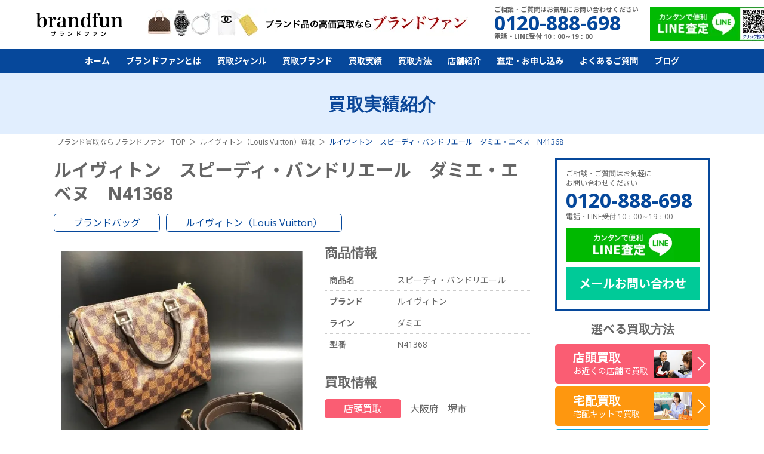

--- FILE ---
content_type: text/html; charset=UTF-8
request_url: https://brand-fun.jp/purchase/detail3210/
body_size: 70316
content:
<!DOCTYPE html>
<html class="no-js" lang="ja">
<head>
<meta charset="utf-8">
<title>ルイヴィトン　スピーディ・バンドリエール　ダミエ・エベヌ　N41368｜ブランド買取なら「ブランドファン」</title>
<meta http-equiv="X-UA-Compatible" content="IE=edge">
<meta name="theme-color" content="#06489B">
<meta name="viewport" content="width=device-width,initial-scale=1.0,minimum-scale=1.0,maximum-scale=1.0">
<meta name="description" content="ルイヴィトン　スピーディ・バンドリエール　ダミエ・エベヌ　N41368の買取実績をご紹介。ルイヴィトン（Louis Vuitton）を高く売るならブランドバッグ買取専門店のブランドファンにお任せください。経験豊富な鑑定士がしっかりと査定！【LINE査定】【店頭・宅配・出張買取 強化中！】" />
<meta name="keywords" content="ルイヴィトン、ヴィトン、ショルダーバッグ、ハンドバッグ、ダミエ、ダミエ・エベヌ、東京、大阪、銀座、心斎橋" />

<meta property="og:type" content="article">
<meta property="og:title" content="ルイヴィトン　スピーディ・バンドリエール　ダミエ・エベヌ　N41368｜ブランド買取なら「ブランドファン」">
<meta property="og:description" content="ルイヴィトン　スピーディ・バンドリエール　ダミエ・エベヌ　N41368の買取実績をご紹介。ルイヴィトン（Louis Vuitton）を高く売るならブランドバッグ買取専門店のブランドファンにお任せください。経験豊富な鑑定士がしっかりと査定！【LINE査定】【店頭・宅配・出張買取 強化中！】">
<meta property="og:url" content="https://brand-fun.jp/purchase/detail3210/">
<meta property="og:image" content="https://brand-fun.jp/upload/thumb/purchase/vuiton669.webp">
<meta property="og:site_name" content="最新相場で高く売るなら「ブランドファン」">
<meta property="og:locale" content="ja_JP">
<meta name="twitter:card" content="summary_large_image">
<meta name="twitter:site" content="@brand_fun">
<meta name="twitter:creator" content="@brand_fun">
<meta name="twitter:title" content="ルイヴィトン　スピーディ・バンドリエール　ダミエ・エベヌ　N41368｜ブランド買取なら「ブランドファン」">
<meta name="twitter:description" content="ルイヴィトン　スピーディ・バンドリエール　ダミエ・エベヌ　N41368の買取実績をご紹介。ルイヴィトン（Louis Vuitton）を高く売るならブランドバッグ買取専門店のブランドファンにお任せください。経験豊富な鑑定士がしっかりと査定！【LINE査定】【店頭・宅配・出張買取 強化中！】">
<meta name="twitter:image:src" content="https://brand-fun.jp/upload/thumb/purchase/vuiton669.webp">

<link rel="canonical" href="https://brand-fun.jp/purchase/detail3210/">
<link rel="preconnect" href="https://brand-fun.jp/" />
<link rel="dns-prefetch" href="https://brand-fun.jp/" />
<!-- Google Tag Manager -->
<script>(function(w,d,s,l,i){w[l]=w[l]||[];w[l].push({'gtm.start':
new Date().getTime(),event:'gtm.js'});var f=d.getElementsByTagName(s)[0],
j=d.createElement(s),dl=l!='dataLayer'?'&l='+l:'';j.async=true;j.src=
'https://www.googletagmanager.com/gtm.js?id='+i+dl;f.parentNode.insertBefore(j,f);
})(window,document,'script','dataLayer','GTM-PGMLJP2');</script>
<!-- End Google Tag Manager -->

<link rel="preconnect" href="https://fonts.googleapis.com">
<link rel="preconnect" href="https://fonts.gstatic.com" crossorigin>
<link rel="preload"  href="https://fonts.googleapis.com/css2?family=Noto+Sans+JP:wght@400;500;600;700;800;900&display=swap" as="style" onload="this.onload=null;this.rel='stylesheet'">
<link rel="preload"  href="https://fonts.googleapis.com/css?family=Open+Sans:300,400,600,600i,700,800|Rubik&display=swap" as="style" onload="this.onload=null;this.rel='stylesheet'">

<link rel="preload" href="/common/js/libs/jquery.bxslider/jquery.bxslider.css" as="style" onload="this.onload=null;this.rel='stylesheet'" />
<link rel="preload" href="/common/js/libs/lity/lity.min.css" as="style" onload="this.onload=null;this.rel='stylesheet'" />
<!--<link rel="preload" href="/common/js/libs/swiper/css/swiper.min.css" as="style" onload="this.onload=null;this.rel='stylesheet'" />-->
<link rel="preload" href="/common/js/libs/swiper/css/swiper.min.css" as="style" onload="this.onload=null;this.rel='stylesheet'" />
<link rel="stylesheet" href="/common/css/default.css">
<link rel="stylesheet" href="/common/css/style.css?v250221">
<link rel="stylesheet" href="/common/css/sp.css?v241015">
<link rel="preload" href="/common/css/overlayer.css" as="style" onload="this.onload=null;this.rel='stylesheet'">
<!--<link rel="preload" href="/common/css/aspect.css" as="style" onload="this.onload=null;this.rel='stylesheet'">-->




<script src="/common/js/ga.js" defer></script>
<!--<script src="https://ajax.googleapis.com/ajax/libs/jquery/1.12.4/jquery.min.js" defer></script>-->
<script src="/common/js/libs/jquery-3.7.0.min.js"></script>

</head>
<body>
<!-- Google Tag Manager (noscript) -->
<noscript><iframe src="https://www.googletagmanager.com/ns.html?id=GTM-PGMLJP2"
height="0" width="0" style="display:none;visibility:hidden"></iframe></noscript>
<!-- End Google Tag Manager (noscript) -->

<header>
	<div class="header__bar flex">
		<div class="h1"><a href="/"><img loading="lazy" src="/common/img/logo.webp" alt="ブランド買取　ブランドファン"></a></div>
		<!-- <p class="header__title">バッグ、時計、宝石、アパレル、<br>
金・プラチナ買取専門店</p> -->

		<div class="pr-box"><img loading="lazy" src="/common/img/pr1.webp?202024" alt="ブランド品の高価買取ならブランドファン"></div>
		<div class="tel-box">
			<p>ご相談・ご質問はお気軽にお問い合わせください</p>
			<p class="tel">0120-888-698</p>
			<p>電話・LINE受付 10：00～19：00</p>
		</div>
		<a href="/line_qr.html" class="line"><img loading="lazy" src="/common/img/line_qr.webp?201901" alt="カンタンで便利LINE査定"></a>
	</div>

	<ul class="sp_sns">
		<li><a href="tel:0120-888-698" class="ml">TEL</a></li>
		<li><a href="/line_qr.html" class="ln">LINE</a></li>
	</ul>
	<nav>
		<div class="side-box sp">
			<div class="information">
				<p>ご相談・ご質問はお気軽に<br>お問い合わせください</p>
				<a class="tel" href="tel:0120-888-698">0120-888-698</a>
				<p>電話・LINE受付 10：00～19：00</p>
			</div>
			<a href="/line_qr.html" class="line"><img loading="lazy" src="/common/img/line.webp" alt="LINE査定"></a>
			<a href="/contact-new/" class="mail">メールお問い合わせ</a>
		</div>
		<div class="sp">
			<div class="kaitori-nvi">
				<a href="/kaitori/tento.html" class="ten"><div class="item">店頭買取</div>お近くの店舗で買取</a>
				<ul class="cfix">
					<li><a href="/kaitori/takuhai.html" ><div class="item">宅配買取</div>宅配キット買取</a></li>
					<li><a href="/kaitori/shutcho.html"><div class="item">出張買取</div>全国出張買取</a></li>
				</ul>
			</div>
		</div>
		<ul class="flex jc-cent">
			<li><a href="/">ホーム</a></li>
			<li><a class="sp-menu-button" href="/about_fun/">ブランドファンとは</a>
				<ul>
					<li><a href="/about_fun/beginner.html">初めての方へ</a></li>
					<li><a href="/about_fun/strong.html">当社の強み</a></li>
					<li><a href="/about_fun/reason.html">選ばれる理由</a></li>
					<li><a href="/about_fun/voice/">お客様の声</a></li>
				</ul>
			</li>
			<li><a class="sp-menu-button" href="/genre/">買取ジャンル</a>
				<ul>
<!--header_genre_start--><li><a href="/genre/bag/">ブランドバッグ買取</a></li><li><a href="/genre/watch/">時計買取｜無料のLINE査定を活用！買取</a></li><li><a href="/genre/brandjewelry/">ブランドジュエリー買取</a></li><li><a href="/genre/jewelry/">宝石買取</a></li><li><a href="/genre/gold/">金・貴金属買取</a></li><li><a href="/genre/apparel/">アパレル買取</a></li><li><a href="/genre/kitte/">切手買取</a></li><!--header_genre_end-->
				</ul>
			</li>
			<li class="pc-hover-menu"><a class="sp-menu-button2" href="/brand/">買取ブランド</a>
				<div class="menu">
					<ul>
<!--header_brand_start--><li><a href="/brand/hermes/">エルメス（HERMES）買取</a></li><li><a href="/brand/louisvitton/">ルイヴィトン（Louis Vuitton）買取</a></li><li><a href="/brand/chanel/">シャネル（CHANEL）買取</a></li><li><a href="/brand/harrywinston/">ハリーウィンストン買取</a></li><li><a href="/brand/vancleefarpels/">ヴァンクリーフ＆アーペル買取</a></li><li><a href="/brand/cartier/">カルティエ（Cartier）買取</a></li><li><a href="/genre/watch/rolex/">ロレックス（ROLEX）買取</a></li><li><a href="/genre/watch/patekphilippe/">パテックフィリップ買取</a></li><li><a href="/genre/watch/hublot/">ウブロ（HUBLOT）買取</a></li><li><a href="/genre/jewelry/diamond/">ダイヤモンド買取</a></li><li><a href="/genre/jewelry/emerald/">エメラルド買取</a></li><li><a href="/genre/jewelry/ruby/">ルビー買取</a></li><li><a href="/brand/gucci/">グッチ（GUCCI）買取</a></li><li><a href="/brand/prada/">プラダ（PRADA）買取</a></li><li><a href="/brand/ysl/">サンローラン（SAINT LAURENT）買取</a></li><li><a href="/brand/bulgari/">ブルガリ（BVLGARI）買取</a></li><li><a href="/brand/boucheron/">ブシュロン（BOUCHERON）買取</a></li><li><a href="/brand/tiffany/">ティファニー（Tiffany）買取</a></li><li><a href="/genre/watch/omega/">オメガ（OMEGA）買取</a></li><li><a href="/genre/watch/breitling/">ブライトリング買取</a></li><li><a href="/genre/watch/franckmuller/">フランクミュラー買取</a></li><li><a href="/brand/celine/">セリーヌ（CELINE）買取</a></li><li><a href="/brand/balenciaga/">バレンシアガ（BALENCIAGA）買取</a></li><li><a href="/brand/fendi/">フェンディ（FENDI）買取</a></li><li><a href="/brand/dior/">ディオール（DIOR）買取</a></li><li><a href="/brand/valentino/">ヴァレンティノ（VALENTINO）買取</a></li><li><a href="/brand/loewe/">ロエベ（LOEWE）買取</a></li><li><a href="/brand/bottegaveneta/">ボッテガ・ヴェネタ買取</a></li><li><a href="/brand/goyard/">ゴヤール買取</a></li><li><a href="/brand/damiani/">ダミアーニ買取</a></li><li><a href="/brand/chromehearts/">クロムハーツ買取</a></li><li><a href="/brand/fred/">フレッド買取</a></li><li><a href="/brand/chopped/">ショパール買取</a></li><li><a href="/brand/piaget/">ピアジェ買取</a></li><li><a href="/brand/chaumet/">ショーメ買取</a></li><li><a href="/genre/jewelry/sapphire/">サファイア買取</a></li><li><a href="/brand/louboutin/">ルブタン買取</a></li><li><a href="/brand/berluti/">ベルルッティ買取</a></li><li><a href="/brand/moncler/">モンクレール買取</a></li><li><a href="/genre/apparel/kegawa/">毛皮買取</a></li><!--header_brand_end-->
					</ul>
				</div>
			</li>
			<li><a href="/purchase/">買取実績</a></li>
			<li><a class="sp-menu-button" href="/kaitori/">買取方法</a>
				<ul>
					<li><a href="/kaitori/tento.html">店頭買取</a></li>
					<li><a href="/kaitori/takuhai.html">宅配買取</a></li>
					<li><a href="/kaitori/shutcho.html">出張買取</a></li>
				</ul>
			</li>
			<li><a class="sp-menu-button" href="/store/">店舗紹介</a>
				<ul>
					<li><a href="/store/ginza.html">銀座店</a></li>
					<li><a href="/store/osaka.html">心斎橋店</a></li>

				</ul>
			</li>				
			<li><a class="sp-menu-button" href="/contact-new/">査定・お申し込み</a>
				<ul>
					<li><a href="/photo-new/">写メ査定</a></li>
					<li><a href="/kit-new/">宅配キットお申込み</a></li>
				</ul>
			</li>
			<li><a href="/support/faq.html">よくあるご質問</a></li>
			<li><a href="/blog/">ブログ</a></li>
		</ul>
	</nav>
	<div id="menu-button" class="sp">
		<div></div>
		<div></div>
		<div></div>
	</div>
</header>
<script type="application/ld+json">
{
  "@context": "https://schema.org/",
  "@type": "Product",
  "name":"ルイヴィトン　スピーディ・バンドリエール　ダミエ・エベヌ　N41368",
  "description": "ルイヴィトン　スピーディ・バンドリエール　ダミエ・エベヌ　N41368の買取実績をご紹介。ルイヴィトン（Louis Vuitton）を高く売るならブランドバッグ買取専門店のブランドファンにお任せください。経験豊富な鑑定士がしっかりと査定！【LINE査定】【店頭・宅配・出張買取 強化中！】",  "image":"https://brand-fun.jp/upload/images/purchase/vuiton669.webp",
  "offers": {
    "@type": "Offer",
    "price": "140000",
    "priceCurrency": "JPY",
    "url": "https://brand-fun.jp/purchase/detail3210/"
  }
}
</script>

<style>
.link-list{
	text-align: center;
	display: flex;
	flex-direction: column;
	gap: 20px;
	margin-bottom: 30px;
}
.link-list a{
	font-size: 2.4rem;
}
@media screen and (max-width: 767px){
	.link-list{
		gap: 15px;
	}
	.link-list a{
		font-size: 2.0rem;
	}
}
</style>


<div id="all-contents">
	<section class="headline"><h2>買取実績紹介</h2></section>
	<div class="breadcrumb-wrap">
		<ol itemscope itemtype="https://schema.org/BreadcrumbList" class="breadcrumb">
			<li itemprop="itemListElement" itemscope itemtype="https://schema.org/ListItem">
				<a itemprop="item" href="/">
					<span itemprop="name">ブランド買取ならブランドファン　TOP</span>
				</a>
				<meta itemprop="position" content="1">
			</li>
						<li itemprop="itemListElement" itemscope itemtype="https://schema.org/ListItem">
				<a itemprop="item" href="/brand/louisvitton/">
					<span itemprop="name">ルイヴィトン（Louis Vuitton）買取</span>
				</a>
				<meta itemprop="position" content="2">
			</li>
									<li itemprop="itemListElement" itemscope itemtype="https://schema.org/ListItem">
				<span itemprop="name">ルイヴィトン　スピーディ・バンドリエール　ダミエ・エベヌ　N41368</span>
				<meta itemprop="position" content="3">
			</li>
					</ol>
	</div>
	<div class="wrap">
		<main>
			<article id="container">
<div id="newopen-banner"></div>				<div class="purchase-detail">
					<h1 class="purchase-name">ルイヴィトン　スピーディ・バンドリエール　ダミエ・エベヌ　N41368</h1>
					<ul class="genre-brand flex flex-wrap">
						<li><a href="/genre/bag/">ブランドバッグ</a></li>
																			<li><a href="/brand/louisvitton/">ルイヴィトン（Louis Vuitton）</a></li>
																		</ul>
					<div class="detail-box flex flex-wrap">
						<figure><img src="/upload/images/purchase/vuiton669.webp" alt="ルイヴィトン　スピーディ・バンドリエール　ダミエ・エベヌ　N41368"></figure>
						<div class="info">
														<h2 class="purchase-title">商品情報</h2>
							
														<table>
																								<tr>
									<th>商品名</th>
									<td>スピーディ・バンドリエール</td>
								</tr>
																<tr>
									<th>ブランド</th>
									<td>ルイヴィトン</td>
								</tr>
																<tr>
									<th>ライン</th>
									<td>ダミエ</td>
								</tr>
																<tr>
									<th>型番</th>
									<td>N41368</td>
								</tr>
																																							</table>
																					<h2 class="purchase-title">買取情報</h2>
							<ul class="purchase-type flex flex-wrap">
								<li><p class="type0">店頭買取</p></li>
								<li>大阪府</li>								<li>堺市</li>							</ul>
							<table>
																<tr>
									<th>買取店舗</th>
									<td>心斎橋店</td>
								</tr>
																<tr>
									<th>買取時期</th>
									<td>2023年01月</td>
								</tr>
															</table>

							<div class="price-box">
								<p class="other"><span>他店買取価格</span>50,000円</p>								<p class="self"><span>参考買取価格</span><strong>140,000</strong>円</p>
							</div>
						</div>
					</div>

										<div class="assess-box flex">
						<div class="img"><img src="/images/voice/face.webp"></div>
						<div class="info">
							<h2 class="title">査定について</h2>
							<p>本日は大阪府堺市お住まいのお客様より、心斎橋店にて店頭買取でルイ・ヴィトンのバッグを買取させて頂きました。<br />
<br />
こちらのアイテムには数多くのロングセラーのアイテムがありますが、<br />
50年以上発売されているバッグとなると、そのアイテム数はごく僅かですがそんな50年以上の歴史を持つのが<br />
今回のお買取をさせて頂きましたスピーディーです。<br />
1920年代に旅行用のボストンバッグ という商品を発売しました。1930年代にはエクスプレスというバッグが発売されスピーディの原型になっています。<br />
またサイズ展開も多数存在しますのでお客様の好みが必ず見つかるお品物となっております。<br />
<br />
高価買取のポイントは、状態の良さに加え、他にルイ・ヴィトンのバッグのネヴァーフル、ルイヴィトンのバッグのトロカデロ、ルイヴィトンのバッグサントンジュをお持ちいただき<br />
おまとめキャンペーンを適用させて頂いのでこちらの金額で買取させて頂きました。<br />
<br />
ルイ・ヴィトン買取は、ルイ・ヴィトン専門の鑑定士が在中してます、ブランドファンにお任せください。<br />
<br />
</p>
						</div>
					</div>
									</div>

								<section>
					<h2 class="headline-s">ブランドバッグ買取実績</h2>
					<div class="purchase-list">
<article>
	<a href="/purchase/detail4915/" class="flex">
		<figure><img src="/upload/thumb/kaitorijisseki/N40365.png" alt="ルイヴィトン ダミエグラフィット ジョッシュ NV N40365"></figure>
		<div class="info">
			<div class="flex va-cent">
				<p class="status type0">店頭</p>
				<p class="pref">東京都</p>			</div>
			<h3>ルイヴィトン ダミエグラフィット ジョッシュ NV N40365</h3>
						<p class="yen"><span>参考買取価格</span><b>200,000</b>円</p>
		</div>
	</a>
</article>
<article>
	<a href="/purchase/detail4866/" class="flex">
		<figure><img src="/upload/thumb/kaitorijisseki/Mahina.png" alt="ルイヴィトン マヒナ ジロラッタ"></figure>
		<div class="info">
			<div class="flex va-cent">
				<p class="status type0">店頭</p>
				<p class="pref">東京都</p>			</div>
			<h3>ルイヴィトン マヒナ ジロラッタ</h3>
						<p class="yen"><span>参考買取価格</span><b>180,000</b>円</p>
		</div>
	</a>
</article>
<article>
	<a href="/purchase/detail4846/" class="flex">
		<figure><img src="/upload/thumb/kaitorijisseki/M20752.png" alt="ルイヴィトン　エリプスBB　ショルダーバッグ　M20752"></figure>
		<div class="info">
			<div class="flex va-cent">
				<p class="status type0">店頭</p>
				<p class="pref">東京都</p>			</div>
			<h3>ルイヴィトン　エリプスBB　ショルダーバッグ　M20752</h3>
						<p class="yen"><span>参考買取価格</span><b>180,000</b>円</p>
		</div>
	</a>
</article>
<article>
	<a href="/purchase/detail4843/" class="flex">
		<figure><img src="/upload/thumb/kaitorijisseki/rive.png" alt="ルイヴィトン　リベラMM　ダミエ　キャンバス "></figure>
		<div class="info">
			<div class="flex va-cent">
				<p class="status type0">店頭</p>
				<p class="pref">千葉県</p>			</div>
			<h3>ルイヴィトン　リベラMM　ダミエ　キャンバス </h3>
						<p class="yen"><span>参考買取価格</span><b>80,000</b>円</p>
		</div>
	</a>
</article>
					</div>
										<div class="more-purchase" data-count="121" data-url="/purchase/ajax.html?id=3210&category=3&brand=5">もっと見る</div>

					<ul class="link-list">
						<li><a href="/genre/bag/" class="under">ブランドバッグ買取</a></li>
																					<li><a href="/brand/louisvitton/" class="under">ルイヴィトン（Louis Vuitton）買取</a></li>
																	</ul>
				</section>
				
								<section class="brand-area">
					<div class="big_price2"><h2 class="other_h2">ルイヴィトン（Louis Vuitton）各種を<span><br class="sp">高価買取中！</span></h2></div>
										<div class="brand-article-wrap swiper-container genre-brand-swiper">
						<div class="swiper-wrapper">
																					<div class="swiper-slide">
								<div class="brand-article flex flex-wrap">
																										<a href="/brand/louisvitton/monogram/">
																			<article class="flex va-cent">
											<figure><img src="/upload/thumb/monogram.webp" alt="ルイヴィトン モノグラム"></figure>
											<div class="info">
												<p>MONOGRAM</p>												<span class="title">ルイヴィトン モノグラム</span>
											</div>
										</article>
									</a>
																																								<a href="/brand/louisvitton/damier-ebene/">
																			<article class="flex va-cent">
											<figure><img src="/upload/thumb/DAMIER.webp" alt="ルイヴィトン ダミエ"></figure>
											<div class="info">
												<p>DAMIER</p>												<span class="title">ルイヴィトン ダミエ</span>
											</div>
										</article>
									</a>
																																								<a href="/brand/louisvitton/epi/">
																			<article class="flex va-cent">
											<figure><img src="/upload/thumb/epi.webp" alt="ルイヴィトン エピ"></figure>
											<div class="info">
												<p>EPI</p>												<span class="title">ルイヴィトン エピ</span>
											</div>
										</article>
									</a>
																																								<a href="/brand/louisvitton/vernis/">
																			<article class="flex va-cent">
											<figure><img src="/upload/thumb/vernis.webp" alt="ルイヴィトン ヴェルニ"></figure>
											<div class="info">
												<p>VERNIS</p>												<span class="title">ルイヴィトン ヴェルニ</span>
											</div>
										</article>
									</a>
																																								<a href="/brand/louisvitton/monogram-empreinte/">
																			<article class="flex va-cent">
											<figure><img src="/upload/thumb/EMPREINTE.webp" alt="ルイヴィトン アンプラント"></figure>
											<div class="info">
												<p>MONOGRAM-EMPREINTE</p>												<span class="title">ルイヴィトン アンプラント</span>
											</div>
										</article>
									</a>
																																								<a href="/brand/louisvitton/monogram-multicolor/">
																			<article class="flex va-cent">
											<figure><img src="/upload/thumb/monogrammulticolor1.webp" alt="ルイヴィトン モノグラム・マルチカラー"></figure>
											<div class="info">
												<p>MONOGRAM-MULTICOLOR</p>												<span class="title">ルイヴィトン モノグラム・マルチカラー</span>
											</div>
										</article>
									</a>
																																								<a href="/brand/louisvitton/monogram-denim/">
																			<article class="flex va-cent">
											<figure><img src="/upload/thumb/monogramdenim1.webp" alt="ルイヴィトン モノグラム・デニム"></figure>
											<div class="info">
												<p>MONOGRAM-DENIM</p>												<span class="title">ルイヴィトン モノグラム・デニム</span>
											</div>
										</article>
									</a>
																																								<a href="/brand/louisvitton/damier-azur/">
																			<article class="flex va-cent">
											<figure><img src="/upload/thumb/AZUR.webp" alt="ルイヴィトン ダミエ・アズール"></figure>
											<div class="info">
												<p>DAMIER-AZUR</p>												<span class="title">ルイヴィトン ダミエ・アズール</span>
											</div>
										</article>
									</a>
																																								<a href="/brand/louisvitton/damier-graphite/">
																			<article class="flex va-cent">
											<figure><img src="/upload/thumb/GRAPHITE.webp" alt="ルイヴィトン ダミエ・グラフィット"></figure>
											<div class="info">
												<p>DAMIER-GRAPHITE</p>												<span class="title">ルイヴィトン ダミエ・グラフィット</span>
											</div>
										</article>
									</a>
															</div>
							</div>
																												<div class="swiper-slide">
								<div class="brand-article flex flex-wrap">
																										<a href="/brand/louisvitton/mahina/">
																			<article class="flex va-cent">
											<figure><img src="/upload/thumb/mahina1.webp" alt="ルイヴィトン マヒナ"></figure>
											<div class="info">
												<p>MAHINA</p>												<span class="title">ルイヴィトン マヒナ</span>
											</div>
										</article>
									</a>
																																								<a href="/brand/louisvitton/damier-infini/">
																			<article class="flex va-cent">
											<figure><img src="/upload/thumb/brand/louisvuitton/Vuittoncategory/damierinfini.png" alt="ルイヴィトン ダミエ・アンフィニ"></figure>
											<div class="info">
												<p>DAMIER-INFINI</p>												<span class="title">ルイヴィトン ダミエ・アンフィニ</span>
											</div>
										</article>
									</a>
																																								<a href="/brand/louisvitton/new-wave/">
																			<article class="flex va-cent">
											<figure><img src="/upload/thumb/brand/louisvuitton/Vuittoncategory/newwave.png" alt="ルイヴィトン ニューウェーブ"></figure>
											<div class="info">
												<p>NEW-WAVE</p>												<span class="title">ルイヴィトン ニューウェーブ</span>
											</div>
										</article>
									</a>
																																								<a href="/brand/louisvitton/taiga/">
																			<article class="flex va-cent">
											<figure><img src="/upload/thumb/01221632.jpg" alt="ルイヴィトン タイガ"></figure>
											<div class="info">
												<p>TAIGA</p>												<span class="title">ルイヴィトン タイガ</span>
											</div>
										</article>
									</a>
																																								<a href="/brand/louisvitton/monogram-grafitti/">
																			<article class="flex va-cent">
											<figure><img src="/upload/thumb/brand/louisvuitton/Vuittoncategory/monogramgrafitti.png" alt="ルイヴィトン モノグラム・グラフィティ"></figure>
											<div class="info">
												<p>MONOGRAM-GRAFITTI</p>												<span class="title">ルイヴィトン モノグラム・グラフィティ</span>
											</div>
										</article>
									</a>
																																								<a href="/brand/louisvitton/escal/">
																			<article class="flex va-cent">
											<figure><img src="/upload/thumb/brand/louisvuitton/Vuittoncategory/escal.png" alt="ルイヴィトン エスカル"></figure>
											<div class="info">
												<p>ESCAL</p>												<span class="title">ルイヴィトン エスカル</span>
											</div>
										</article>
									</a>
																																								<a href="/brand/louisvitton/lv-clafty/">
																			<article class="flex va-cent">
											<figure><img src="/upload/thumb/brand/louisvuitton/Vuittoncategory/lvclafty.png" alt="ルイヴィトン LVクラフティ"></figure>
											<div class="info">
												<p>LV-CLAFTY</p>												<span class="title">ルイヴィトン LVクラフティ</span>
											</div>
										</article>
									</a>
																																								<a href="/brand/louisvitton/monogram-reverse/">
																			<article class="flex va-cent">
											<figure><img src="/upload/thumb/01210038.jpg" alt="ルイヴィトン モノグラム・リバース"></figure>
											<div class="info">
												<p>MONOGRAM-REVERSE</p>												<span class="title">ルイヴィトン モノグラム・リバース</span>
											</div>
										</article>
									</a>
																																								<a href="/brand/louisvitton/monogram-teddy/">
																			<article class="flex va-cent">
											<figure><img src="/upload/thumb/01210103.jpg" alt="ルイヴィトン モノグラム・テディ"></figure>
											<div class="info">
												<p>MONOGRAM-TEDDY</p>												<span class="title">ルイヴィトン モノグラム・テディ</span>
											</div>
										</article>
									</a>
															</div>
							</div>
																												<div class="swiper-slide">
								<div class="brand-article flex flex-wrap">
																										<a href="/brand/louisvitton/eye-love-monogram/">
																			<article class="flex va-cent">
											<figure><img src="/upload/thumb/brand/louisvuitton/Vuittoncategory/eyelovemonogram.png" alt="ルイヴィトン アイラブモノグラム"></figure>
											<div class="info">
												<p>EYE-LOVE-MONOGRAM</p>												<span class="title">ルイヴィトン アイラブモノグラム</span>
											</div>
										</article>
									</a>
																																								<a href="/brand/louisvitton/ikatflower/">
																			<article class="flex va-cent">
											<figure><img src="/upload/thumb/brand/louisvuitton/Vuittoncategory/ikatflower.png" alt="ルイヴィトン イカットフラワー"></figure>
											<div class="info">
												<p>IKATFLOWER</p>												<span class="title">ルイヴィトン イカットフラワー</span>
											</div>
										</article>
									</a>
																																								<a href="/brand/louisvitton/conte-de-fees/">
																			<article class="flex va-cent">
											<figure><img src="/upload/thumb/brand/louisvuitton/Vuittoncategory/contedefees.png" alt="ルイヴィトン コント・ドゥ・フェ"></figure>
											<div class="info">
												<p>CONTE-DE-FEES</p>												<span class="title">ルイヴィトン コント・ドゥ・フェ</span>
											</div>
										</article>
									</a>
																																								<a href="/brand/louisvitton/damier-geant/">
																			<article class="flex va-cent">
											<figure><img src="/upload/thumb/brand/louisvuitton/Vuittoncategory/damiergeant.png" alt="ルイヴィトン ダミエ・ジェアン"></figure>
											<div class="info">
												<p>DAMIER-GEANT</p>												<span class="title">ルイヴィトン ダミエ・ジェアン</span>
											</div>
										</article>
									</a>
																																								<a href="/brand/louisvitton/monogram-cherry/">
																			<article class="flex va-cent">
											<figure><img src="/upload/thumb/brand/louisvuitton/Vuittoncategory/monogramcherry.png" alt="ルイヴィトン モノグラム・チェリー"></figure>
											<div class="info">
												<p>MONOGRAM-CHERRY</p>												<span class="title">ルイヴィトン モノグラム・チェリー</span>
											</div>
										</article>
									</a>
																																								<a href="/brand/louisvitton/monogram-eclipse/">
																			<article class="flex va-cent">
											<figure><img src="/upload/thumb/monogrameclipse1.webp" alt="ルイヴィトン モノグラム・エクリプス"></figure>
											<div class="info">
												<p>MONOGRAM-ECLIPSE</p>												<span class="title">ルイヴィトン モノグラム・エクリプス</span>
											</div>
										</article>
									</a>
																																								<a href="/brand/louisvitton/monogram-jungle/">
																			<article class="flex va-cent">
											<figure><img src="/upload/thumb/brand/louisvuitton/Vuittoncategory/monogramjungle.png" alt="ルイヴィトン モノグラム・ジャングル"></figure>
											<div class="info">
												<p>MONOGRAM-JUNGLE</p>												<span class="title">ルイヴィトン モノグラム・ジャングル</span>
											</div>
										</article>
									</a>
																																								<a href="/brand/louisvitton/monogram-cherry-blossom/">
																			<article class="flex va-cent">
											<figure><img src="/upload/thumb/brand/louisvuitton/Vuittoncategory/monogramcherryblossom.png" alt="ルイヴィトン モノグラム・チェリーブロッサム"></figure>
											<div class="info">
												<p>MONOGRAM-CHERRY-BLOSSOM</p>												<span class="title">ルイヴィトン モノグラム・チェリーブロッサム</span>
											</div>
										</article>
									</a>
																																								<a href="/brand/louisvitton/monogram-panda/">
																			<article class="flex va-cent">
											<figure><img src="/upload/thumb/brand/louisvuitton/Vuittoncategory/monogrampanda.png" alt="ルイヴィトン モノグラム・パンダ"></figure>
											<div class="info">
												<p>MONOGRAM-PANDA</p>												<span class="title">ルイヴィトン モノグラム・パンダ</span>
											</div>
										</article>
									</a>
															</div>
							</div>
																												<div class="swiper-slide">
								<div class="brand-article flex flex-wrap">
																										<a href="/brand/louisvitton/monogram-macassar/">
																			<article class="flex va-cent">
											<figure><img src="/upload/thumb/brand/louisvuitton/Vuittoncategory/monogrammacassar.png" alt="ルイヴィトン モノグラム・マカサー"></figure>
											<div class="info">
												<p>MONOGRAM-MACASSAR</p>												<span class="title">ルイヴィトン モノグラム・マカサー</span>
											</div>
										</article>
									</a>
																																								<a href="/brand/louisvitton/monogram-miroir/">
																			<article class="flex va-cent">
											<figure><img src="/upload/thumb/brand/louisvuitton/Vuittoncategory/monogrammiroir.png" alt="ルイヴィトン モノグラム・ミロワール"></figure>
											<div class="info">
												<p>MONOGRAM-MIROIR</p>												<span class="title">ルイヴィトン モノグラム・ミロワール</span>
											</div>
										</article>
									</a>
																																								<a href="/brand/louisvitton/since1854/">
																			<article class="flex va-cent">
											<figure><img src="/upload/thumb/brand/louisvuitton/Vuittoncategory/since1854.png" alt="ルイヴィトン SINCE1854"></figure>
											<div class="info">
												<p>SINCE1854</p>												<span class="title">ルイヴィトン SINCE1854</span>
											</div>
										</article>
									</a>
																																								<a href="/brand/louisvitton/v-line/">
																			<article class="flex va-cent">
											<figure><img src="/upload/thumb/brand/louisvuitton/Vuittoncategory/vline.png" alt="ルイヴィトン Vライン"></figure>
											<div class="info">
												<p>V-LINE</p>												<span class="title">ルイヴィトン Vライン</span>
											</div>
										</article>
									</a>
																																								<a href="/brand/louisvitton/suhari/">
																			<article class="flex va-cent">
											<figure><img src="/upload/thumb/brand/louisvuitton/Vuittoncategory/suhari.png" alt="ルイヴィトン スハリ"></figure>
											<div class="info">
												<p>SUHARI</p>												<span class="title">ルイヴィトン スハリ</span>
											</div>
										</article>
									</a>
																																								<a href="/brand/louisvitton/tahitienne/">
																			<article class="flex va-cent">
											<figure><img src="/upload/thumb/brand/louisvuitton/Vuittoncategory/tahitienne.png" alt="ルイヴィトン タイシエンヌ"></figure>
											<div class="info">
												<p>TAHITIENNE</p>												<span class="title">ルイヴィトン タイシエンヌ</span>
											</div>
										</article>
									</a>
																																								<a href="/brand/louisvitton/taurillon-leather/">
																			<article class="flex va-cent">
											<figure><img src="/upload/thumb/taurillonleather33.webp" alt="ルイヴィトン トリヨンレザー"></figure>
											<div class="info">
												<p>TAURILLON-LEATHER</p>												<span class="title">ルイヴィトン トリヨンレザー</span>
											</div>
										</article>
									</a>
																																								<a href="/brand/louisvitton/monogram-idylle/">
																			<article class="flex va-cent">
											<figure><img src="/upload/thumb/brand/louisvuitton/Vuittoncategory/monogramidylle.png" alt="ルイヴィトン モノグラム・イディール"></figure>
											<div class="info">
												<p>MONOGRAM-IDYLLE</p>												<span class="title">ルイヴィトン モノグラム・イディール</span>
											</div>
										</article>
									</a>
																																								<a href="/brand/louisvitton/monogram-groom/">
																			<article class="flex va-cent">
											<figure><img src="/upload/thumb/brand/louisvuitton/Vuittoncategory/monogramgroom.png" alt="ルイヴィトン モノグラム・グルーム"></figure>
											<div class="info">
												<p>MONOGRAM-GROOM</p>												<span class="title">ルイヴィトン モノグラム・グルーム</span>
											</div>
										</article>
									</a>
															</div>
							</div>
																												<div class="swiper-slide">
								<div class="brand-article flex flex-wrap">
																										<a href="/brand/louisvitton/monogram-giant/">
																			<article class="flex va-cent">
											<figure><img src="/upload/thumb/brand/louisvuitton/Vuittoncategory/monogramgiant.png" alt="ルイヴィトン モノグラム・ジャイアント"></figure>
											<div class="info">
												<p>MONOGRAM-GIANT</p>												<span class="title">ルイヴィトン モノグラム・ジャイアント</span>
											</div>
										</article>
									</a>
																																								<a href="/brand/louisvitton/monogram-danttelle/">
																			<article class="flex va-cent">
											<figure><img src="/upload/thumb/brand/louisvuitton/Vuittoncategory/monogramdanttelle.png" alt="ルイヴィトン モノグラム・ダンテェル"></figure>
											<div class="info">
												<p>MONOGRAM-DANTTELLE</p>												<span class="title">ルイヴィトン モノグラム・ダンテェル</span>
											</div>
										</article>
									</a>
																																								<a href="/brand/louisvitton/monogram-mat/">
																			<article class="flex va-cent">
											<figure><img src="/upload/thumb/brand/louisvuitton/Vuittoncategory/monogrammat.png" alt="ルイヴィトン モノグラム・マット"></figure>
											<div class="info">
												<p>MONOGRAM-MAT</p>												<span class="title">ルイヴィトン モノグラム・マット</span>
											</div>
										</article>
									</a>
																																								<a href="/brand/louisvitton/monogram-minirun/">
																			<article class="flex va-cent">
											<figure><img src="/upload/thumb/brand/louisvuitton/Vuittoncategory/monogramminirun.png" alt="ルイヴィトン モノグラム・ミニラン"></figure>
											<div class="info">
												<p>MONOGRAM-MINIRUN</p>												<span class="title">ルイヴィトン モノグラム・ミニラン</span>
											</div>
										</article>
									</a>
																																								<a href="/brand/louisvitton/monogram-rose/">
																			<article class="flex va-cent">
											<figure><img src="/upload/thumb/brand/louisvuitton/Vuittoncategory/monogramrose.png" alt="ルイヴィトン モノグラム・ローズ"></figure>
											<div class="info">
												<p>MONOGRAM-ROSE</p>												<span class="title">ルイヴィトン モノグラム・ローズ</span>
											</div>
										</article>
									</a>
																																								<a href="/brand/louisvitton/monogramouflage/">
																			<article class="flex va-cent">
											<figure><img src="/upload/thumb/brand/louisvuitton/Vuittoncategory/monogramouflage.png" alt="ルイヴィトン モノグラモフラージュ"></figure>
											<div class="info">
												<p>MONOGRAMOUFLAGE</p>												<span class="title">ルイヴィトン モノグラモフラージュ</span>
											</div>
										</article>
									</a>
																																								<a href="/brand/louisvitton/yayoi-kusama-collection/">
																			<article class="flex va-cent">
											<figure><img src="/upload/thumb/yayoikusamacollection1.webp" alt="ルイヴィトン ヤヨイ・クサマ コレクション"></figure>
											<div class="info">
												<p>YAYOI-KUSAMA-COLLECTION</p>												<span class="title">ルイヴィトン ヤヨイ・クサマ コレクション</span>
											</div>
										</article>
									</a>
																																								<a href="/brand/louisvitton/utah/">
																			<article class="flex va-cent">
											<figure><img src="/upload/thumb/brand/louisvuitton/Vuittoncategory/utah.png" alt="ルイヴィトン ユタ"></figure>
											<div class="info">
												<p>UTAH</p>												<span class="title">ルイヴィトン ユタ</span>
											</div>
										</article>
									</a>
																																								<a href="/brand/louisvitton/alma/">
																			<article class="flex va-cent">
											<figure><img src="/upload/thumb/monogram.webp" alt="ルイヴィトン アルマ"></figure>
											<div class="info">
												<p>ALMA</p>												<span class="title">ルイヴィトン アルマ</span>
											</div>
										</article>
									</a>
															</div>
							</div>
																												<div class="swiper-slide">
								<div class="brand-article flex flex-wrap">
																										<a href="/brand/louisvitton/speedy/">
																			<article class="flex va-cent">
											<figure><img src="/upload/thumb/speedy.webp" alt="ルイヴィトン スピーディ"></figure>
											<div class="info">
												<p>SPEEDY</p>												<span class="title">ルイヴィトン スピーディ</span>
											</div>
										</article>
									</a>
																																								<a href="/brand/louisvitton/neverfull/">
																			<article class="flex va-cent">
											<figure><img src="/upload/thumb/01221321.jpg" alt="ルイヴィトン ネヴァーフル"></figure>
											<div class="info">
												<p>NEVERFULL</p>												<span class="title">ルイヴィトン ネヴァーフル</span>
											</div>
										</article>
									</a>
																																								<a href="/brand/louisvitton/portefeulle/">
																			<article class="flex va-cent">
											<figure><img src="/upload/thumb/01221338.jpg" alt="ルイヴィトン ポルトフォイユ"></figure>
											<div class="info">
												<p>PORTEFEULLE</p>												<span class="title">ルイヴィトン ポルトフォイユ</span>
											</div>
										</article>
									</a>
																																								<a href="/brand/louisvitton/zippy-wallet/">
																			<article class="flex va-cent">
											<figure><img src="/upload/thumb/01221327.jpg" alt="ルイヴィトン ジッピー・ウォレット"></figure>
											<div class="info">
												<p>ZIPPY-WALLET</p>												<span class="title">ルイヴィトン ジッピー・ウォレット</span>
											</div>
										</article>
									</a>
																																								<a href="/brand/louisvitton/louisvuittonring/">
																			<article class="flex va-cent">
											<figure><img src="/upload/thumb/01221420.jpg" alt="ルイヴィトン 指輪 リング"></figure>
											<div class="info">
												<p>LOUISVUITTONRING</p>												<span class="title">ルイヴィトン 指輪 リング</span>
											</div>
										</article>
									</a>
																																								<a href="/brand/louisvitton/louisvuittonnecklace/">
																			<article class="flex va-cent">
											<figure><img src="/upload/thumb/01221425.jpg" alt="ルイヴィトン ネックレス"></figure>
											<div class="info">
												<p>LOUISVUITTONNECKLACE</p>												<span class="title">ルイヴィトン ネックレス</span>
											</div>
										</article>
									</a>
																																								<a href="/brand/louisvitton/louisvuittonearrings/">
																			<article class="flex va-cent">
											<figure><img src="/upload/thumb/01221433.jpg" alt="ルイヴィトン ピアス イヤリング"></figure>
											<div class="info">
												<p>LOUISVUITTONEARRINGS</p>												<span class="title">ルイヴィトン ピアス イヤリング</span>
											</div>
										</article>
									</a>
																																								<a href="/brand/louisvitton/louisvuittonbracelet/">
																			<article class="flex va-cent">
											<figure><img src="/upload/thumb/1531.jpg" alt="ルイヴィトン ブレスレット"></figure>
											<div class="info">
												<p>LOUISVUITTONBRACELET</p>												<span class="title">ルイヴィトン ブレスレット</span>
											</div>
										</article>
									</a>
																																								<a href="/brand/louisvitton/louisvuittonwatch/">
																			<article class="flex va-cent">
											<figure><img src="/upload/thumb/1547.jpg" alt="ルイヴィトン 時計"></figure>
											<div class="info">
												<p>LOUISVUITTONWATCH</p>												<span class="title">ルイヴィトン 時計</span>
											</div>
										</article>
									</a>
															</div>
							</div>
																												<div class="swiper-slide">
								<div class="brand-article flex flex-wrap">
																										<a href="/brand/louisvitton/louisvuittonapparel/">
																			<article class="flex va-cent">
											<figure><img src="/upload/thumb/1615.jpg" alt="ルイヴィトン アパレル"></figure>
											<div class="info">
												<p>LOUISVUITTONAPPAREL</p>												<span class="title">ルイヴィトン アパレル</span>
											</div>
										</article>
									</a>
															</div>
							</div>
																				</div>
						<div class="swiper-button-prev hover"></div>
						<div class="swiper-button-next hover"></div>
					</div>
									</section>
				
				<div id="instagram">
					<h2 class="enFnt" style="margin-bottom: 10px;"><b>公式Instagram</b></h2>
				</div>

<script>
$(function(){
	$.ajax({
		url: "/instagram.html",
		dataType: 'html'
	}).done(function(data){
		if(data.length > 0){
			$('#instagram').append(data);
		}
	});
});
</script>


	<section class="reson-box">
		<h2 class="enFnt"><p>高額買取の理由</p></h2>

		<div class="group1">
			<ul class="box">
				<li class="cfix">
					<p class="img"><img loading="lazy" src="/common/svg/loader.svg" data-image="/images/reson/4.webp?2019" alt="広告予算削減"></p>
					<div class="txt">
						<div class="h3">芸能人、有名人など<span>派手な広告宣伝を止め</span>広告予算の削減。</div>
					</div>
				</li>
				<li class="cfix">
					<p class="img"><img loading="lazy" src="/common/svg/loader.svg" data-image="/images/reson/5.webp" alt="空中階に出店"></p>
					<div class="txt">
						<div class="h3">路面店より空中階に出店して<span>家賃を抑える</span>。</div>
					</div>
				</li>
				<li class="cfix">
					<p class="img"><img loading="lazy" src="/common/svg/loader.svg" data-image="/images/reson/6.webp" alt="不良在庫かかえない"></p>
					<div class="txt">
						<div class="h3">小売販売は一切せず、独自販売ルートに売り渡して<span>不良在庫をかかえない</span>。</div>
					</div>
				</li>			
			</ul>

			<p class="mg-b20 box">ブランドファンは芸能人、有名人などを起用しての派手な広告宣伝など一切行わず、また店舗も路面などの家賃の高い場所は避け、空中階などできる限り家賃の安い場所を選び、
	さらに買取り商品の小売販売は一切せずに、独自販売ルートに売り渡して不良在庫をかかえないなど、徹底したコストカットを行っております。
	それは、ひとえにお客様の品物を一円でも高く買取らせていただくための弊社の企業努力となります。そうした努力が相まって高価買取が可能になりました。今後も徹底したコスト削減でさらに高く買取りできるよう努めてまいります。</p>
	</div>
			<div class="mg-b10 h3">さらにこんな理由が…</div>
			<ul class="box">
				<li class="cfix">
					<p class="img"><img loading="lazy" src="/common/svg/loader.svg" data-image="/images/reson/1.webp?2019" alt="鑑定力"></p>
					<div class="txt">
						<div class="h3">宝石業界も認める熟練した<span>鑑定力</span>。</div>
						<div class="h4">GIA資格保有</div>
					</div>
				</li>
				<li class="cfix">
					<p class="img"><img loading="lazy" src="/common/svg/loader.svg" data-image="/images/reson/2.webp" alt="自社メンテナンス"></p>
					<div class="txt">
						<div class="h3">自社メンテナンスで<span>販売コスト削減</span>。</div>
					</div>
				</li>
				<li class="cfix">
					<p class="img"><img loading="lazy" src="/common/svg/loader.svg" data-image="/images/reson/3.webp" alt="買取相場"></p>
					<div class="txt">
						<div class="h3"><span>独自販売ルート新規開拓</span>と買取相場の先読み。</div>
					</div>
				</li>			
			</ul>

	</section>	<section class="satei-box">
		<h2>まずは無料査定</h2>
		<p>査定はもちろんのこと疑問、<br>
ご質問何でもお気軽にご相談ください。</p>

		<ul class="satei-list">
			<li class="tel"><a href="tel:0120-888-698"><img loading="lazy" src="/images/satei/img1.webp" alt="無料電話査定"></a></li><!--
			--><li class="line"><a href="/line_qr.html" target="_blank"><img loading="lazy" src="/images/satei/img2.webp" alt="LINE査定"></a></li><!--
			--><li class="mail"><a href="/photo-new/"><img loading="lazy" src="/images/satei/img3.webp" alt="写メ査定"></a></li>
		</ul>
	</section>

	<section class="kaitori-box">
		<h2>選べる<span>3つ</span>の買取方法</h2>
		<p>鑑定料はもちろんのこと<br>
送料、手数料、交通旅費すべて無料！</p>
		<div class="new-kaitori-nvi">
			<ul class="side-purchase">
				<li>
					<a href="/kaitori/tento.html">
						<div class="inr">店頭買取<span>全店、駅から徒歩2分圏内</span></div>
						<i><img loading="lazy" src="/common/svg/loader.svg" data-image="/common/img/side/kaitori1.webp" alt="店頭買取"></i>
					</a>
				</li>
				<li>
					<a href="/kaitori/takuhai.html">
						<div class="inr">宅配買取<span>日中お時間の無い方に</span></div>
						<i><img loading="lazy" src="/common/svg/loader.svg" data-image="/common/img/side/kaitori2.webp" alt="宅配買取"></i>
					</a>
				</li>
				<li>
					<a href="/kaitori/shutcho.html">
						<div class="inr">出張買取<span>遠方や商品点数が多い方に</span></div>
						<i><img loading="lazy" src="/common/svg/loader.svg" data-image="/common/img/side/kaitori3.webp" alt="出張買取"></i>
					</a>
				</li>
			</ul>
		</div>
	</section>
				

	<section class="case_ok">
		<div class="h2">こんなものでも<br>買取りOK！</div>
		<div class="box">
			<div class="h3">ケース1</div>
			<p><img loading="lazy" src="/common/svg/loader.svg" data-image="/images/case_ok/img4.webp?2019" alt="色褪せ・色剥げ・シミ・汚れ・虫食い"></p>
			<ul>
				<li>色褪せ</li><!--
				--><li>色剥げ</li><!--
				--><li>シミ</li><!--
				--><li>汚れ</li><!--
				--><li>虫食い</li><!--
				--><li>ほつれ</li><!--
				--><li class="end">など</li>
			</ul>
		</div>
		<div class="box">
			<div class="h3">ケース2</div>
			<p><img loading="lazy" src="/common/svg/loader.svg" data-image="/images/case_ok/img5.webp" alt="内部汚れ・カビ・破損・シミ・擦り傷"></p>
			<ul>
				<li>内部の汚れ</li><!--
				--><li>カビ</li><!--
				--><li>取れている</li><!--
				--><li>破損</li><!--
				--><li>シミ</li><!--
				--><li>擦り傷</li><!--
				--><li class="end">など</li>
			</ul>
		</div>
		<div class="box">
			<div class="h3">ケース3</div>
			<p><img loading="lazy" src="/common/svg/loader.svg" data-image="/images/case_ok/img1.webp" alt="汚れ・傷・黒ずみ・切れている・破損"></p>
			<ul>
				<li>デザインが古い</li><!--
				--><li>汚れ</li><!--
				--><li>傷</li><!--
				--><li>黒ズミ</li><!--
				--><li>切れている</li><!--
				--><li>壊れている</li><!--
				--><li class="end">など</li>
			</ul>
		</div>
		<div class="box">
			<div class="h3">ケース4</div>
			<p><img loading="lazy" src="/common/svg/loader.svg" data-image="/images/case_ok/img2.webp" alt="石がないリング・石のみ・ヘッドのみ・片方が無い・イニシャル入り"></p>
			<ul>
				<li>石がないリング</li><!--
				--><li>石のみ</li><!--
				--><li>ヘッドのみ</li><!--
				--><li>片方がない</li><!--
				--><li>イニシャル入り</li><!--
				--><li class="end">など</li>
			</ul>
		</div>
		<div class="box">
			<div class="h3">ケース5</div>
			<p><img loading="lazy" src="/common/svg/loader.svg" data-image="/images/case_ok/img3.webp" alt="文字盤の傷・角擦れ・ほつれ・型崩れ・裏の汚れ"></p>
			<ul>
				<li>インゴット</li><!--
				--><li>文字盤のキズ</li><!--
				--><li>角擦れ</li><!--
				--><li>ほつれ</li><!--
				--><li>型崩れ</li><!--
				--><li>裏の汚れ</li><!--
				--><li class="end">など</li>
			</ul>
		</div>
		<p class="msg">多少の汚れや傷み、破損箇所があるダイヤモンドも買取可能です！まずはお気軽にご連絡ください。</p>		
	</section>				<section class="store-info">
					<h2 class="enFnt"><b>店舗のご紹介</b></h2>
					<div class="store-box">

            <div id="ajax_store"></div>

            <p class="link mg-b40">
				  		<a href="/store/" class="more">もっと見る</a>
						</p>
						<div class="store_other">
							<h4>【遠方】や【商品が大きい、重い、点数が多い】お客様におススメ！</h4>
							<div class="kaitori-nvi">
								<ul class="cfix">
									<li class="taku"><a href="/kaitori/takuhai.html" ><div class="item">宅配買取</div>宅配キット買取</a></li>
									<li class="shu"><a href="/kaitori/shutcho.html"><div class="item">出張買取</div>全国出張買取</a></li>
								</ul>
							</div>
						</div>
						<p class="msg2 align-c">店頭のお越しの際は、<br class="sp">下記をご持参ください。</p>

						<div class="pass">
							<h3>ご本人確認書類</h3>
							<h4>運転免許証、保険証、パスポートなど</h4>
							<ul>
								<li><span>※</span><span>買い取り希望のブランドアイテムの保証書、鑑定書、箱や付属品なども合わせて持ってきてください。</span></li>
								<li><span>※</span><span>未成年の方に関しましては保護者からの同意書、もしくは同伴が必要です。</span></li>
							</ul>
						</div>
					</div>
				</section>

<!---->
<script>
$(function(){
  $.ajax({
    type: "POST",
    url: "/store/ajax.html",
    dataType: 'html',
    cache: false
  }).done(function(data){
    $('#ajax_store').append(data);
  });
});
</script>
<!---->			</article>
		</main>
<aside id="aside">
	<div>
		<div class="side-box">
			<div class="information">
				<p>ご相談・ご質問はお気軽に<br>お問い合わせください</p>
				<p class="tel"><a href="tel:0120888698" style="color: #06489B;">0120-888-698</a></p>
				<p>電話・LINE受付 10：00～19：00</p>
			</div>
			<a href="/line_qr.html" class="line"><img src="/common/img/line.webp" alt="LINE査定"></a>
			<a href="/contact-new/" class="mail">メールお問い合わせ</a>
		</div>
		<section>
			<h4 class="side-title">選べる買取方法</h4>
			<ul class="side-purchase">
				<li>
					<a href="/kaitori/tento.html">
						<div class="inr">店頭買取<span>お近くの店舗で買取</span></div>
						<i><img loading="lazy" src="/common/svg/loader.svg" data-image="/common/img/side/kaitori1.webp" alt="店頭買取"></i>
					</a>
				</li>
				<li>
					<a href="/kaitori/takuhai.html">
						<div class="inr">宅配買取<span>宅配キットで買取</span></div>
						<i><img loading="lazy" src="/common/svg/loader.svg" data-image="/common/img/side/kaitori2.webp" alt="宅配買取"></i>
					</a>
				</li>
				<li>
					<a href="/kaitori/shutcho.html">
						<div class="inr">出張買取<span>全国出張買取</span></div>
						<i><img loading="lazy" src="/common/svg/loader.svg" data-image="/common/img/side/kaitori3.webp" alt="出張買取"></i>
					</a>
				</li>
			</ul>
		</section>
		<section>
			<h4 class="side-title">選べる無料査定</h4>
			<ul class="side-assess">
				<li class="i-line"><a href="/line/" target="_blank">LINE査定</a></li>

				<li class="sp tel"><a href="tel:0120888698">電話査定</a></li>
				<li class="mail"><a href="/contact-new/">メール査定</a></li>
				<li class="trip"><a href="/shutcho/">出張査定</a></li>
				<li class="taku"><a href="/kit-new/">宅配査定</a></li>
			</ul>
		</section>
		<nav>
			<h4 class="side-category">買取ジャンル</h4>
			<ul class="side-category-list">
	<!--side_genre_start--><li><a href="/genre/bag/">ブランドバッグ</a></li><li><a href="/genre/watch/">時計</a></li><li><a href="/genre/brandjewelry/">ブランドジュエリー</a></li><li><a href="/genre/jewelry/">宝石</a></li><li><a href="/genre/gold/">金・貴金属</a></li><li><a href="/genre/apparel/">アパレル</a></li><li><a href="/genre/kitte/">切手</a></li><!--side_genre_end-->
			</ul>

			<h4 class="side-category">買取強化ブランド</h4>
			<ul class="side-category-list">
	<!--side_brand_start--><li><a href="/brand/hermes/">エルメス（HERMES）</a></li><li><a href="/brand/louisvitton/">ルイヴィトン（Louis Vuitton）</a></li><li><a href="/brand/chanel/">シャネル（CHANEL）</a></li><li><a href="/brand/harrywinston/">ハリーウィンストン</a></li><li><a href="/brand/vancleefarpels/">ヴァンクリーフ＆アーペル</a></li><li><a href="/brand/cartier/">カルティエ（Cartier）</a></li><li><a href="/genre/watch/rolex/">ロレックス（ROLEX）</a></li><li><a href="/genre/watch/patekphilippe/">パテックフィリップ</a></li><li><a href="/genre/watch/hublot/">ウブロ（HUBLOT）</a></li><li><a href="/genre/jewelry/diamond/">ダイヤモンド</a></li><li><a href="/genre/jewelry/emerald/">エメラルド</a></li><li><a href="/genre/jewelry/ruby/">ルビー</a></li><li><a href="/brand/gucci/">グッチ（GUCCI）</a></li><li><a href="/brand/prada/">プラダ（PRADA）</a></li><li><a href="/brand/ysl/">サンローラン（SAINT LAURENT）</a></li><li><a href="/brand/bulgari/">ブルガリ（BVLGARI）</a></li><li><a href="/brand/boucheron/">ブシュロン（BOUCHERON）</a></li><li><a href="/brand/tiffany/">ティファニー（Tiffany）</a></li><li><a href="/genre/watch/omega/">オメガ（OMEGA）</a></li><li><a href="/genre/watch/breitling/">ブライトリング</a></li><li><a href="/genre/watch/franckmuller/">フランクミュラー</a></li><li><a href="/brand/celine/">セリーヌ（CELINE）</a></li><li><a href="/brand/balenciaga/">バレンシアガ（BALENCIAGA）</a></li><li><a href="/brand/fendi/">フェンディ（FENDI）</a></li><li><a href="/brand/dior/">ディオール（DIOR）</a></li><li><a href="/brand/valentino/">ヴァレンティノ（VALENTINO）</a></li><li><a href="/brand/loewe/">ロエベ（LOEWE）</a></li><li><a href="/brand/bottegaveneta/">ボッテガ・ヴェネタ</a></li><li><a href="/brand/goyard/">ゴヤール</a></li><li><a href="/brand/damiani/">ダミアーニ</a></li><li><a href="/brand/chromehearts/">クロムハーツ</a></li><li><a href="/brand/fred/">フレッド</a></li><li><a href="/brand/chopped/">ショパール</a></li><li><a href="/brand/piaget/">ピアジェ</a></li><li><a href="/brand/chaumet/">ショーメ</a></li><li><a href="/genre/jewelry/sapphire/">サファイア</a></li><li><a href="/brand/louboutin/">ルブタン</a></li><li><a href="/brand/berluti/">ベルルッティ</a></li><li><a href="/brand/moncler/">モンクレール</a></li><li><a href="/genre/apparel/kegawa/">毛皮</a></li><!--side_brand_end-->
			</ul>

			<h4 class="side-category">店舗紹介</h4>
			<ul class="side-category-list">
				<li><a href="/store/ginza/">銀座店</a></li>
			</ul>
		</nav>
	</div>
</aside>	</div>
</div>
<footer>
	<nav>
		<ul class="flex flex-wrap jc-cent">
			<li><a href="/">ホーム</a></li>
			<li><a href="/about_fun/">ブランドファンとは</a></li>
			<li><a href="/genre/">買取ジャンル</a></li>
			<li><a href="/kaitori/">買取方法</a></li>
			<li><a href="/store/">店舗紹介</a></li>
			<li><a href="/contact-new/">査定・お申し込み</a></li>
			<li><a href="/support/faq.html">よくあるご質問</a></li>
			<li><a href="/blog/">ブログ</a></li>
		</ul>
		<ul class="flex flex-wrap jc-cent">
			<li><a href="http://dot-corp.co.jp/company.php" target="_blank">会社概要</a></li>
			<li><a href="/support/privacy.html">プライバシーポリシー</a></li>
			<li><a href="/support/rule.html">ご利用規約</a></li>
		</ul>
	</nav>
	<div class="bottom">
		<p class="logo"><a href="/"><img loading="lazy" src="/common/img/logo.png" alt="ブランド買取　ブランドファン"></a></p>
		<div class="flex flex-wrap jc-cent">
			<p>東京都公安委員会許可 第303321208433号 / </p>

		</div>

		<p class="copyright">（C)2019- brandfun</p>
	</div>
</footer>

<div id="pagetop"><a href="#top" class="scroll"></a></div>
<div id="footer-menu" class="footer-menu ficn-menu">
	<!--
	<ul class="fmenu">
		<li style="width:50%;"><a href="tel:0120-888-698"><img loading="lazy" src="/common/img/foot_menu/f6.png?v1" alt="電話査定"></a></li><!--
  --><!--<li style="width:50%; background: #00B900;"><a href="/line_qr.html"><img loading="lazy" src="/common/img/foot_menu/f7.png?v1" alt="LINE査定"></a></li>
	</ul>
	-->
	<div class="satei-link">
		<p>無料で査定を申し込む</p>
		<div class="box">
			<a href="tel:0120-888-698"><img src="/common/svg/tel.svg?v2" alt="電話査定"></a>
			<a href="/line_qr.html"><img src="/common/svg/line.svg?v2" alt="LINE査定"></a>
    </div>
    <div class="box2">
			<a href="/line_qr.html"><img src="/common/svg/line-wide.svg?v2" alt="LINE査定する"></a>
    </div>
	</div>
</div>

<div id="popup-campaign" class="lity-hide">
  <div class="modal_box1" id="modal-campaign">
    <a href="#" class="close" data-lity-close></a>
    <h2 class="ttl"><span>お得なキャンペーン中</span></h2>
    <p class="msg1">
      <span>今なら通常買取価格の</span><br>
      <strong>最大<em>20%UP</em>で買取！</strong>
    </p>
    <p class="msg2">
      まずはお気軽に無料査定を！
    </p>
    <div class="tel">
      <a class="button" href="tel:0120-888-698">
        <img src="/common/svg/tel2.svg?v2" alt="電話査定" width="158" height="59">
      </a>
    </div>
    <div class="line">
      <a class="button" href="/line_qr.html">
        <img src="/common/svg/line-wide.svg?v2" alt="LINE査定する" width="324" height="74">
      </a>
    </div>
  </div>
</div>

<div id="overlayer">
	<div class="hd"><a href="tel:0120-888-698"><img loading="lazy" src="/common/img/btn_cls.png" alt="button"></a></div>
	<div class="mnu">
		<div class="store">
			<ul>
				<li><a href="/store/ginza.html"><p><img loading="lazy" src="/images/kaitori/store1.jpg" alt="銀座店"></p><p>銀座店<span>（GINZA SIX裏）</span></p></a></li><!--
				--><li><a href="/store/osaka.html"><p><img loading="lazy" src="/images/kaitori/store2.jpg?2019" alt="心斎橋店"></p><p>心斎橋店<span>（御堂筋×長堀通の交差点）</span></p></a></li><!--
				--><li><a href="/store/shibuya.html"><p><img loading="lazy" src="/images/kaitori/store5.jpg" alt="渋谷店"></p><p>渋谷店<span>（渋谷西武×東急本店の間）</span></p></a></li>

			</ul>
			<div class="store_other2">
				<h4>【遠方】や【商品が大きい、重い、点数が多い】お客様におススメ！</h4>
				<div class="kaitori-nvi">
					<ul class="cfix">
						<li class="taku"><a href="/kaitori/takuhai.html" ><div class="item">宅配買取</div>宅配キット申込</a></li>
						<li class="shu"><a href="/kaitori/shutcho.html"><div class="item">出張買取</div>全国出張買取</a></li>
					</ul>
				</div>
			</div>
		</div>

		<ul class="satei">
			<li><a href="/line_qr.html"><p><img loading="lazy" src="/common/img/icn_line.png" alt="LINE"></p><p>LINE査定（無料）</p></a></li><!--
			--><li><a href="tel:0120-888-698"><p><img loading="lazy" src="/common/img/icn_tel.png" ="TEL"></p><p>電話査定（無料）</p></a></li><!--
			--><li><a href="/contact-new/"><p><img loading="lazy" src="/common/img/icn_camera.png" alt="camera"></p><p>メール査定（無料）</p></a></li><!--
			<!-- <li><a href="/kaitori/shutcho.html"><p><img loading="lazy" src="/common/img/icn_torip.png"></p><p>出張査定（無料）</p></a></li>
			<li><a href="/kit-new/"><p><img loading="lazy" src="/common/img/icn_takuhai.png"></p><p>宅配査定（無料）</p></a></li> -->
		</ul>
	</div>
</div><script type="text/javascript" src="/common/js/libs/jquery.easing.min.js" defer></script>
<script type="text/javascript" src="/common/js/libs/jquery.transit.min.js" defer></script>
<script type="text/javascript" src="/common/js/libs/jquery.cookie.js" defer></script>
<!--
<script type="text/javascript" src="/common/js/libs/imagesloaded.pkgd.min.js" defer></script>
<script type="text/javascript" src="/common/js/libs/jquery.bxslider/jquery.bxslider.min.js" defer></script>
-->
<script type="text/javascript" src="/common/js/libs/lity/lity.min.js" defer></script>
<!--<script type="text/javascript" src="/common/js/libs/swiper/js/swiper.min.js" defer></script>-->
<script type="text/javascript" src="/common/js/libs/swiper/js/swiper.min.js" defer></script>
<script type="text/javascript" src="/common/js/script.js" defer></script>


<script type="text/javascript">
$(function(){
	if($('#newopen-banner').length){
		$.ajax({
			type: 'GET',
			url: "/newopen/banner.php",
			dataType: 'html',
			cache : false
		}).done(function(data,status,xhr){
			$('#newopen-banner').html(data);
		}).fail(function(data,status,xhr){
console.log("error newbanner");
		});
	}
  if($('#footer-menu').length){
		$.ajax({
			type: 'GET',
			url: "/newopen/footer_link.php",
			dataType: 'json',
			cache : false
		}).done(function(data,status,xhr){
      console.log(data.close);
      if(data.close){
        $('#footer-menu .satei-link').addClass("close");
        $('#modal-campaign').addClass("close");
      }
			$('#footer-menu .satei-link').addClass("show");
		}).fail(function(data,status,xhr){
		});
	}
});
</script>

<script type="text/javascript">
  (function () {
    var tagjs = document.createElement("script");
    var s = document.getElementsByTagName("script")[0];
    tagjs.async = true;
    tagjs.src = "//s.yjtag.jp/tag.js#site=MCZj4S6&referrer=" + encodeURIComponent(document.location.href) + "";
    s.parentNode.insertBefore(tagjs, s);
  }());
</script>
<noscript>
  <iframe src="//b.yjtag.jp/iframe?c=MCZj4S6" width="1" height="1" frameborder="0" scrolling="no" marginheight="0" marginwidth="0"></iframe>
</noscript>


<!-- Yahoo Code for your Conversion Page In your html page, add the snippet and call
yahoo_report_conversion when someone clicks on the phone number link or button. -->
<script type="text/javascript">
    /* <![CDATA[ */
    yahoo_snippet_vars = function() {
        var w = window;
        w.yahoo_conversion_id = 1001075198;
        w.yahoo_conversion_label = "JamZCJzylZ4BEOrn0uEC";
        w.yahoo_conversion_value = 0;
        w.yahoo_remarketing_only = false;
    }
    // IF YOU CHANGE THE CODE BELOW, THIS CONVERSION TAG MAY NOT WORK.
    yahoo_report_conversion = function(url) {
        yahoo_snippet_vars();
        window.yahoo_conversion_format = "3";
        window.yahoo_is_call = true;
        var opt = new Object();
        opt.onload_callback = function() {
            if (typeof(url) != 'undefined') {
                window.location = url;
            }
        }
        var conv_handler = window['yahoo_trackConversion'];
        if (typeof(conv_handler) == 'function') {
            conv_handler(opt);
        }
    }
    /* ]]> */
</script>
<script type="text/javascript" src="https://s.yimg.jp/images/listing/tool/cv/conversion_async.js" defer></script>
</body>
</html>

--- FILE ---
content_type: text/html; charset=UTF-8
request_url: https://brand-fun.jp/instagram.html
body_size: 4055
content:
<ul class="instagrame-list flex flex-wrap"><li><a href="https://www.instagram.com/p/DTxTBHpgWUp/" target="_blank"><div class="img bgset" style="background-image: url(https://scontent-nrt1-2.cdninstagram.com/v/t39.30808-6/616803557_122163379760681180_2054268597574851403_n.jpg?stp=dst-jpg_e35_tt6&amp;_nc_cat=104&amp;ccb=7-5&amp;_nc_sid=18de74&amp;efg=eyJlZmdfdGFnIjoiRkVFRC5iZXN0X2ltYWdlX3VybGdlbi5DMyJ9&amp;_nc_ohc=Tj1ztCUiw6gQ7kNvwFNuOlu&amp;_nc_oc=AdlldNDOJLceSPCVNGiUhzgvaNGjrsolBk5SadV6XNLNWh9X0Rz6TOvlcd8gHfULLIo&amp;_nc_zt=23&amp;_nc_ht=scontent-nrt1-2.cdninstagram.com&amp;edm=ANQ71j8EAAAA&amp;_nc_gid=sjgLL9hSK-cmA93Hg6l6bA&amp;oh=00_AfoFRWWrHJwCDQXWV5UJqlJPGv4OTn1M6aS2-2JvvFW8EQ&amp;oe=6976C133)"></div></a></li><li><a href="https://www.instagram.com/p/DTwcFTDDzH8/" target="_blank"><div class="img bgset" style="background-image: url(https://scontent-nrt1-1.cdninstagram.com/v/t39.30808-6/616850834_122163379292681180_6544997857760645169_n.jpg?stp=dst-jpg_e35_tt6&amp;_nc_cat=109&amp;ccb=7-5&amp;_nc_sid=18de74&amp;efg=eyJlZmdfdGFnIjoiRkVFRC5iZXN0X2ltYWdlX3VybGdlbi5DMyJ9&amp;_nc_ohc=uAhz5Im44Y0Q7kNvwEFVmH3&amp;_nc_oc=AdnZQLU2vhD_eoJKWrmpbJSJHrciAMz9aeEcjZ4FxMRHMtMJLZfXSYdHzoFt2OhUp5s&amp;_nc_zt=23&amp;_nc_ht=scontent-nrt1-1.cdninstagram.com&amp;edm=ANQ71j8EAAAA&amp;_nc_gid=0cEeiLZwv4vKaUXG04pPXg&amp;oh=00_AfoQ4OuGtJpzFQCtV8hR5MlxJg5w-Xnj3-we-x57QWtYYw&amp;oe=6976CBED)"></div></a></li><li><a href="https://www.instagram.com/p/DTwHg0ijLTb/" target="_blank"><div class="img bgset" style="background-image: url(https://scontent-nrt6-1.cdninstagram.com/v/t39.30808-6/616854181_122163378752681180_6071414964879138684_n.jpg?stp=dst-jpg_e35_tt6&amp;_nc_cat=110&amp;ccb=7-5&amp;_nc_sid=18de74&amp;efg=eyJlZmdfdGFnIjoiRkVFRC5iZXN0X2ltYWdlX3VybGdlbi5DMyJ9&amp;_nc_ohc=jcmjoYwwo2UQ7kNvwHs7MP7&amp;_nc_oc=AdlaNAiHP7ZCbWiApHOjF4vIPcUPV0eZeGcUqgFjvUqThpGeb9TosHEl_CdMl27KgmY&amp;_nc_zt=23&amp;_nc_ht=scontent-nrt6-1.cdninstagram.com&amp;edm=ANQ71j8EAAAA&amp;_nc_gid=pi5mp3_DshHXVO4s5jYdHw&amp;oh=00_Afo59np3uPiidrkHqORxYHhlq5mA1iylHeTWlczIW00COA&amp;oe=6976DB8E)"></div></a></li><li><a href="https://www.instagram.com/p/DTt3TvVjBD_/" target="_blank"><div class="img bgset" style="background-image: url(https://scontent-nrt1-1.cdninstagram.com/v/t39.30808-6/615822840_122163377306681180_8020338730731232498_n.jpg?stp=dst-jpg_e35_tt6&amp;_nc_cat=109&amp;ccb=7-5&amp;_nc_sid=18de74&amp;efg=eyJlZmdfdGFnIjoiRkVFRC5iZXN0X2ltYWdlX3VybGdlbi5DMyJ9&amp;_nc_ohc=1cM7kK_SE7MQ7kNvwGF3OM1&amp;_nc_oc=Adl0g3wOdKvuCqIO9IKWc69623HjC7721tVSgGevB-BXU0Q11tdaRh5ml7vIRrOAxc4&amp;_nc_zt=23&amp;_nc_ht=scontent-nrt1-1.cdninstagram.com&amp;edm=ANQ71j8EAAAA&amp;_nc_gid=nLIsd_MjCctma4urRGcfVA&amp;oh=00_AfqtvxV_7S6YpBGaDOxAMkNOmyXTkLj6FMbkvzMxyqB8AA&amp;oe=6976BD69)"></div></a></li><li><a href="https://www.instagram.com/p/DTtis9OCWCz/" target="_blank"><div class="img bgset" style="background-image: url(https://scontent-nrt1-2.cdninstagram.com/v/t39.30808-6/616823677_122163376736681180_2498738984686660455_n.jpg?stp=dst-jpg_e35_tt6&amp;_nc_cat=104&amp;ccb=7-5&amp;_nc_sid=18de74&amp;efg=eyJlZmdfdGFnIjoiRkVFRC5iZXN0X2ltYWdlX3VybGdlbi5DMyJ9&amp;_nc_ohc=dj-DlHPnFlgQ7kNvwExKlhx&amp;_nc_oc=AdmJPH9g-MuvETLR5KexKioBTueCyQKlNn7F7dAX5IOv91tVOWOW1IQSUmzQYLFC4lw&amp;_nc_zt=23&amp;_nc_ht=scontent-nrt1-2.cdninstagram.com&amp;edm=ANQ71j8EAAAA&amp;_nc_gid=uYhJOAl8T1wNlYIq1rUg4A&amp;oh=00_AfrJjyQo5IP6RjILXIHhU9fUFfKrsfM_klmNDmkfjR9-Ig&amp;oe=6976CAAD)"></div></a></li><li><a href="https://www.instagram.com/p/DTsJb5ODful/" target="_blank"><div class="img bgset" style="background-image: url(https://scontent-nrt1-1.cdninstagram.com/v/t39.30808-6/616804915_122163375854681180_3222107832565166577_n.jpg?stp=dst-jpg_e35_tt6&amp;_nc_cat=108&amp;ccb=7-5&amp;_nc_sid=18de74&amp;efg=eyJlZmdfdGFnIjoiRkVFRC5iZXN0X2ltYWdlX3VybGdlbi5DMyJ9&amp;_nc_ohc=761RYcrUpUEQ7kNvwGzDJHD&amp;_nc_oc=Adl4YDcjbbr9ml5wzhg3i7UxniB4SkF6X7n_3-ebDcl6y4m4OShEOfFNxImgYHKBwDg&amp;_nc_zt=23&amp;_nc_ht=scontent-nrt1-1.cdninstagram.com&amp;edm=ANQ71j8EAAAA&amp;_nc_gid=toLe7xF23xsSJiRvFxEHVQ&amp;oh=00_Afof0RhtWm8Zo9uHy-4hq2lWN2N4AyFSALM9F5iHFZVgUg&amp;oe=6976B75B)"></div></a></li></ul>

--- FILE ---
content_type: image/svg+xml
request_url: https://brand-fun.jp/common/svg/line-wide.svg?v2
body_size: 12389
content:
<svg xmlns="http://www.w3.org/2000/svg" width="324" height="74" viewBox="0 0 324 74">
  <g id="グループ_7" data-name="グループ 7" transform="translate(-10 -663)">
    <g id="グループ_1" data-name="グループ 1">
      <rect id="長方形_5" data-name="長方形 5" width="324" height="59" rx="8" transform="translate(10 678)" fill="#006800"/>
      <rect id="長方形_6" data-name="長方形 6" width="321" height="55" rx="8" transform="translate(10 679)" fill="#00b900"/>
    </g>
    <path id="パス_9" data-name="パス 9" d="M1.8,0V-14.28H4.82V-2.5h5.8V0ZM18.44,0h-6.5V-1.72l1.74-.8v-9.24l-1.74-.8v-1.72h6.5v1.72l-1.74.8v9.24l1.74.8Zm15.1,0H29.7L23.48-10.8H23.4q.04,1.02.09,2.04t.09,2.04V0h-2.7V-14.28H24.7l6.2,10.7h.06l-.08-1.96q-.04-.98-.06-1.98v-6.76h2.72ZM45.36,0H37.14V-14.28h8.22v2.48h-5.2v3.14H45v2.48H40.16V-2.5h5.2Zm5.545-12.8-2.607.039q-.215,0-.215-.2v-1.406a.332.332,0,0,1,.039-.205A.336.336,0,0,1,48.3-14.6l2.607.039h4.512v-.059a16.813,16.813,0,0,0-.137-2.217q1.113.029,2.041.137.3.029.3.264,0,.02-.107.371a3.526,3.526,0,0,0-.117,1.182v.322h4.8l2.6-.039q.156,0,.186.039a.43.43,0,0,1,.029.2v1.406q0,.2-.215.2L62.2-12.8H58.776a16.577,16.577,0,0,0,7.08,3.662A4.57,4.57,0,0,0,65-7.812q-.215.518-.381.518a1.565,1.565,0,0,1-.459-.156A22.749,22.749,0,0,1,62-8.516q-.039.557-.039,2.09V-.879H62.9l2.461-.039q.205,0,.205.215V.742q0,.215-.205.215L62.9.918H50.241L47.78.957a.309.309,0,0,1-.2-.039.336.336,0,0,1-.029-.176V-.7q0-.156.049-.186a.305.305,0,0,1,.176-.029l2.461.039H51.1V-6.426l-.039-2.129q-1.133.654-2.139,1.123a2.115,2.115,0,0,1-.479.176q-.166,0-.381-.5a4.086,4.086,0,0,0-.82-1.2A16.7,16.7,0,0,0,54-12.8Zm.654,3.945,2.383.02h5.2q1.9,0,2.285-.02a15.277,15.277,0,0,1-4.1-3.35q.01.605.068,1.68.049.82.049,1.006a.309.309,0,0,1-.039.2.336.336,0,0,1-.176.029H55.6q-.166,0-.2-.039a.365.365,0,0,1-.029-.186q0-.156.059-1.182.049-.908.068-1.523A16.29,16.29,0,0,1,51.56-8.857ZM53.083-.879h6.895v-1.1H53.083Zm6.895-6.279H53.083v1.074h6.895ZM53.083-3.486h6.895V-4.561H53.083Zm20.7-5.508-2.7.039a.356.356,0,0,1-.215-.039.365.365,0,0,1-.029-.186v-1.465q0-.156.049-.186a.394.394,0,0,1,.2-.029l2.7.039h5.645l2.7-.039a.309.309,0,0,1,.2.039.336.336,0,0,1,.029.176V-9.18a.309.309,0,0,1-.039.2.365.365,0,0,1-.186.029l-2.7-.039h-1.7v2.656h2.441l2.295-.039q.176,0,.205.039a.266.266,0,0,1,.039.176V-4.7q0,.137-.039.166a.425.425,0,0,1-.205.029l-2.295-.039H77.731v3.418a34.9,34.9,0,0,0,3.857.176q1.514,0,3.877-.176A5.626,5.626,0,0,0,85.085.313q-.059.479-.176.566A1.429,1.429,0,0,1,84.372,1q-1.143.059-2.363.059Q76.7,1.035,74.567.078a6.545,6.545,0,0,1-2.7-2.5A11.622,11.622,0,0,1,69.431,1q-.313.342-.439.342-.107,0-.4-.381A4.326,4.326,0,0,0,67.429-.078a9.358,9.358,0,0,0,3.6-6.318,12.208,12.208,0,0,0,.117-1.279q.869.127,1.9.381.381.078.381.273a.655.655,0,0,1-.186.381,1.817,1.817,0,0,0-.264.625,14.122,14.122,0,0,1-.361,1.572A6.993,6.993,0,0,0,73.9-2.6a4.767,4.767,0,0,0,1.729,1.016V-8.994Zm8.359-5.684,2.637-.039q.225,0,.225.2l-.039,1.045v.859l.039,2.2q0,.156-.049.186a.305.305,0,0,1-.176.029H83.142q-.156,0-.186-.039a.336.336,0,0,1-.029-.176v-2.422H70.27v2.422q0,.156-.049.186a.394.394,0,0,1-.2.029H68.405q-.156,0-.186-.039a.336.336,0,0,1-.029-.176l.039-2.2V-13.3l-.039-1.221q0-.2.215-.2l2.666.039h4.277v-.176a8.727,8.727,0,0,0-.146-1.9q1.006,0,2.139.1.3.039.3.205a1.293,1.293,0,0,1-.117.381,4.8,4.8,0,0,0-.078,1.2v.2Zm15.273,2.754q-.02,1.514-.02,2.4,0,1,.02,1.758a6.233,6.233,0,0,1,.459,2.5,5.226,5.226,0,0,1-2,4.414,12.082,12.082,0,0,1-4.99,1.914L89.724-.84a9.355,9.355,0,0,0,5.059-1.67,3.022,3.022,0,0,0,1.143-1.973,2.958,2.958,0,0,1-2.344.967,3.4,3.4,0,0,1-2.559-.937,3.178,3.178,0,0,1-.82-2.3,3.119,3.119,0,0,1,1.152-2.588,3.785,3.785,0,0,1,2.412-.752,3.913,3.913,0,0,1,1.7.4L95.427-11.9q-3.721.088-7.725.361l-.02-1.8q3.818-.176,7.7-.244l-.02-2.52h2.129q0,.723-.049,2.48,1.6-.02,4.707-.02v1.807Q100.563-11.924,97.419-11.924Zm-3.74,3.34a1.534,1.534,0,0,0-1.2.488,1.8,1.8,0,0,0-.439,1.279,1.621,1.621,0,0,0,.518,1.279,1.659,1.659,0,0,0,1.162.4,1.694,1.694,0,0,0,1.338-.518,1.714,1.714,0,0,0,.391-1.182A1.554,1.554,0,0,0,93.679-8.584Zm12.363-6.475q3.574,0,8.6-.264l1,1.465q-2.188,1.992-5.8,5.137l-.762.625.1.078.947-.547a5.745,5.745,0,0,1,2.1-.42A5.353,5.353,0,0,1,116.2-7.568a4.423,4.423,0,0,1,1.24,3.271,4.773,4.773,0,0,1-1.963,4.189A8.3,8.3,0,0,1,110.642,1.1q-4.141,0-4.141-2.92a2.4,2.4,0,0,1,.977-1.953,3.317,3.317,0,0,1,2.119-.693,3.808,3.808,0,0,1,2.627.967,5.192,5.192,0,0,1,1.436,2.334q1.66-.635,1.66-3.154a2.953,2.953,0,0,0-1.055-2.441,3.561,3.561,0,0,0-2.3-.723A6.988,6.988,0,0,0,107.341-5.6a14.962,14.962,0,0,0-1.8,1.836L104-5.137q5.42-5.537,8.535-8.447-3.369.322-6.436.361ZM111.745-.6a3.3,3.3,0,0,0-.879-1.846,1.805,1.805,0,0,0-1.27-.5,1.568,1.568,0,0,0-1.035.332.925.925,0,0,0-.361.752q0,1.4,2.344,1.4A6.946,6.946,0,0,0,111.745-.6Z" transform="translate(92 714)" fill="#fff"/>
    <path id="パス_10" data-name="パス 10" d="M7.28,0H.672V-1.022L3.29-3.668q.742-.756,1.267-1.344A4.93,4.93,0,0,0,5.348-6.16a2.867,2.867,0,0,0,.266-1.246,1.572,1.572,0,0,0-.49-1.253A1.869,1.869,0,0,0,3.85-9.086a3.049,3.049,0,0,0-1.288.252,5.768,5.768,0,0,0-1.12.7L.784-8.96a5.829,5.829,0,0,1,1.351-.833,4.138,4.138,0,0,1,1.715-.343,3.233,3.233,0,0,1,2.212.714,2.458,2.458,0,0,1,.812,1.946,3.417,3.417,0,0,1-.322,1.47,6.088,6.088,0,0,1-.9,1.358q-.574.672-1.344,1.414L2.226-1.176v.056H7.28Zm8.456-2.268H14.28V0H13.09V-2.268H8.3v-1.05l4.7-6.734H14.28v6.678h1.456ZM13.09-3.374v-3.15q0-.728.021-1.239t.049-.973H13.1a6.378,6.378,0,0,1-.28.574,4.648,4.648,0,0,1-.322.518l-3,4.27ZM20.849-.8q0,.116-.109.116h-.581q-.109,0-.109-.116v-.7H18.231V-.335a.1.1,0,0,1-.109.109h-.595a.1.1,0,0,1-.109-.109l.027-4.32V-7.41l-.027-3.274a.1.1,0,0,1,.109-.109l1.121.027h.971l1.121-.027a.1.1,0,0,1,.109.109l-.027,2.83v2.905Zm-.8-1.442v-3.63H18.231v3.63Zm0-4.354v-3.425H18.231V-6.6Zm9.283.089a.1.1,0,0,1-.109.109l-1.935-.027H23.31L21.4-6.4a.1.1,0,0,1-.109-.109v-.581A.1.1,0,0,1,21.4-7.2l1.914.027h1.306V-9.03h-.868L21.956-9q-.13,0-.13-.116v-.561q0-.123.13-.123l1.791.027h.868a11.93,11.93,0,0,0-.1-1.791q.567.021.909.068.171.027.171.123s-.023.089-.068.253a5.578,5.578,0,0,0-.089,1.347h1.271l1.8-.027q.109,0,.109.123v.561q0,.116-.109.116l-1.8-.034H25.443v1.859h1.846L29.223-7.2a.1.1,0,0,1,.109.109Zm-.171,2.5a.1.1,0,0,1-.109.109L27.37-3.931v1.9l.014,1.791a1.053,1.053,0,0,1-.39.937,3.4,3.4,0,0,1-1.627.239A.487.487,0,0,1,25.108.9.592.592,0,0,1,25.019.67a1.986,1.986,0,0,0-.28-.629Q25.306.1,26.051.1q.492,0,.492-.513V-3.931H23.378l-1.9.027q-.116,0-.116-.109v-.581q0-.1.116-.1l1.9.014h3.165V-4.7a8.226,8.226,0,0,0-.1-1.483,6.171,6.171,0,0,1,.9.1q.185.021.185.116a.636.636,0,0,1-.082.232,3.673,3.673,0,0,0-.075,1v.068l1.682-.014q.109,0,.109.1ZM24.6-1.442a.173.173,0,0,1,.027.082q0,.055-.1.13l-.376.253a.478.478,0,0,1-.164.089q-.041,0-.075-.062a8.338,8.338,0,0,0-1.34-1.75.131.131,0,0,1-.048-.082q0-.055.13-.13l.335-.212a.35.35,0,0,1,.13-.055.169.169,0,0,1,.1.041A8.419,8.419,0,0,1,24.6-1.442Zm18.026.82A1.3,1.3,0,0,1,42.266.444a1.185,1.185,0,0,1-.608.232,9.47,9.47,0,0,1-1.142.048.409.409,0,0,1-.239-.041.64.64,0,0,1-.082-.226,2.378,2.378,0,0,0-.253-.615,9.706,9.706,0,0,0,1.08.055.91.91,0,0,0,.622-.144.833.833,0,0,0,.116-.526V-6.809H39.21L37.7-6.781q-.123,0-.123-.109l.027-1.2V-9.775l-.027-1.2q0-.109.123-.109l1.511.027h1.777l1.518-.027a.1.1,0,0,1,.109.109l-.027,2v6.357ZM41.76-7.479V-8.613H38.4v1.135Zm0-1.8v-1.094H38.4v1.094Zm-5.5,2.393a.1.1,0,0,1-.109.109l-1.4-.027H32.272v4.689L32.3.793A.1.1,0,0,1,32.19.9h-.663a.1.1,0,0,1-.109-.109l.027-2.912v-5.92l-.027-2.939a.1.1,0,0,1,.109-.109l1.586.027h1.641l1.4-.027a.1.1,0,0,1,.109.109l-.027,1.292v1.511Zm-.827-.588V-8.613H32.272v1.135Zm0-1.8v-1.094H32.272v1.094Zm3.9,8.866q0,.109-.116.109h-.574a.1.1,0,0,1-.109-.109V-1H35.369V-.28q0,.13-.109.13h-.574q-.116,0-.116-.13L34.6-2.741V-3.917l-.027-1.627a.1.1,0,0,1,.109-.109l1.463.027h1.62l1.463-.027a.1.1,0,0,1,.109.109l-.027,1.415v1.292Zm-.8-1.258V-3.021H35.369v1.347Zm0-2V-4.956H35.369v1.278ZM57.285.055a2.388,2.388,0,0,0-.376.622Q56.792.93,56.7.93A1.2,1.2,0,0,1,56.519.9,17.2,17.2,0,0,1,51.071-1.06,17.46,17.46,0,0,1,45.725.827a1.293,1.293,0,0,1-.191.027q-.1,0-.205-.239a1.861,1.861,0,0,0-.362-.574,16.089,16.089,0,0,0,5.373-1.647A8.963,8.963,0,0,1,48.131-4.45q-.485.007-.923.021l-.294.007q-.116,0-.116-.109v-.608q0-.109.116-.109l1.914.027h4.751a1.1,1.1,0,0,0,.335-.041L54-5.291a.224.224,0,0,1,.055-.014q.13,0,.424.308.267.267.267.383,0,.082-.13.164a1.584,1.584,0,0,0-.376.362,10.219,10.219,0,0,1-2.393,2.509A17.263,17.263,0,0,0,57.285.055Zm-3.808-4.5H49.013a7.157,7.157,0,0,0,2.071,2.393A8.917,8.917,0,0,0,53.477-4.45Zm3.363-.308a.1.1,0,0,1-.109.109h-.649a.1.1,0,0,1-.109-.109V-6.679H46.06v1.921a.1.1,0,0,1-.109.109h-.636a.1.1,0,0,1-.109-.109l.027-1.36v-.533l-.027-.711q0-.116.109-.116l1.921.027h5.8A11.766,11.766,0,0,0,54.051-9.3a3.016,3.016,0,0,0,.185-.615q.458.15.759.28.15.062.15.15a.4.4,0,0,1-.137.226,1.713,1.713,0,0,0-.267.39,13.872,13.872,0,0,1-.827,1.415h.9l1.921-.027q.109,0,.109.116l-.027.643V-6.1ZM55.8-10.78q0,.144-.185.144a2.97,2.97,0,0,0-.54.055q-1.887.362-4.033.588-2.543.246-4.621.321a.187.187,0,0,0-.041.007H46.32a.141.141,0,0,1-.13-.055,1.288,1.288,0,0,1-.089-.219,2.081,2.081,0,0,0-.294-.547q2.639-.041,5.12-.28a28.78,28.78,0,0,0,3.028-.431A5.6,5.6,0,0,0,55-11.525a6.018,6.018,0,0,1,.69.554A.3.3,0,0,1,55.8-10.78ZM51.59-7.991a.317.317,0,0,1,.007.062q0,.055-.164.109l-.4.123a.7.7,0,0,1-.157.034q-.062,0-.082-.109a7.851,7.851,0,0,0-.547-1.49.232.232,0,0,1-.034-.082q0-.055.178-.116l.376-.123a.363.363,0,0,1,.116-.034q.055,0,.109.089A6.8,6.8,0,0,1,51.59-7.991Zm-2.939,0a.217.217,0,0,1,.014.062q0,.055-.157.123l-.39.137a.588.588,0,0,1-.164.041q-.068,0-.1-.109A5.412,5.412,0,0,0,47.2-9.071a.148.148,0,0,1-.034-.075q0-.034.164-.1l.362-.157a.422.422,0,0,1,.123-.034q.055,0,.1.075A7.566,7.566,0,0,1,48.651-7.991Zm22.538.547a.1.1,0,0,1-.109.109l-1.935-.027h-.027v4.73l.014,2.174a1.788,1.788,0,0,1-.089.643.886.886,0,0,1-.287.349,4.694,4.694,0,0,1-2.017.239.507.507,0,0,1-.267-.041A.64.64,0,0,1,66.39.506a2.271,2.271,0,0,0-.28-.663q.841.075,1.579.075a.615.615,0,0,0,.465-.137.6.6,0,0,0,.109-.41V-7.362h-3.22l-1.935.027A.1.1,0,0,1,63-7.444v-.622a.1.1,0,0,1,.109-.109l1.935.027h3.22V-9.789a12.293,12.293,0,0,0-.082-1.7,7.631,7.631,0,0,1,.923.082q.185.021.185.123a1.2,1.2,0,0,1-.1.267,5.683,5.683,0,0,0-.068,1.2v1.668h.027l1.935-.027a.1.1,0,0,1,.109.109Zm-8.121-3.616a.291.291,0,0,1-.13.2,1.2,1.2,0,0,0-.273.52q-.6,1.408-.971,2.153V-1.3L61.721.868a.1.1,0,0,1-.109.109h-.69a.1.1,0,0,1-.109-.109L60.839-1.3V-4.86q0-1.114.014-1.8a15.263,15.263,0,0,1-1.442,2q-.1.123-.164.123T59.1-4.676a2.074,2.074,0,0,0-.39-.561,14.86,14.86,0,0,0,3.09-5.346,3.531,3.531,0,0,0,.226-.957,6.4,6.4,0,0,1,.882.328Q63.068-11.149,63.068-11.061ZM66.26-3.206a.161.161,0,0,1,.021.068q0,.048-.137.144l-.4.267a.509.509,0,0,1-.178.082q-.048,0-.089-.082A11.743,11.743,0,0,0,63.82-5.291q-.048-.055-.048-.075t.15-.137l.39-.239a.258.258,0,0,1,.1-.048.157.157,0,0,1,.082.048A13.079,13.079,0,0,1,66.26-3.206Z" transform="translate(227 712)" fill="#fff"/>
    <path id="パス_2" data-name="パス 2" d="M272.123,349.063a.952.952,0,0,1,0,1.9H269.53v1.705h2.594a.954.954,0,0,1,0,1.907H268.6a.944.944,0,0,1-.931-.953v-7.219a.944.944,0,0,1,.931-.953h3.524a.952.952,0,0,1,0,1.9H269.53v1.705Zm-5.7,4.563a.945.945,0,0,1-.636.9.885.885,0,0,1-.3.051.933.933,0,0,1-.743-.383l-3.609-5.037v4.466a.931.931,0,1,1-1.862,0v-7.219a.932.932,0,0,1,.931-.953.926.926,0,0,1,.743.38l3.612,5.04v-4.466a.93.93,0,1,1,1.859,0Zm-8.482,0a.93.93,0,1,1-1.859,0v-7.219a.93.93,0,1,1,1.859,0Zm-3.646.953H250.77a.944.944,0,0,1-.931-.953v-7.219a.93.93,0,1,1,1.859,0v6.266h2.594a.954.954,0,0,1,0,1.907Zm24.679-4.838c0-8.127-7.957-14.742-17.735-14.742S243.5,341.615,243.5,349.742c0,7.287,6.308,13.391,14.832,14.546.576.128,1.362.392,1.564.9a3.823,3.823,0,0,1,.057,1.643l-.253,1.555c-.079.46-.358,1.8,1.535.979s10.213-6.161,13.933-10.548A13.278,13.278,0,0,0,278.971,349.742Z" transform="translate(-201 355)" fill="#fff" fill-rule="evenodd"/>
    <g id="グループ_3" data-name="グループ 3" transform="translate(-1.523 -1.523)">
      <circle id="楕円形_2" data-name="楕円形 2" cx="18" cy="18" r="18" transform="translate(293.523 664.523)" fill="red"/>
      <text id="完全" transform="translate(299.523 680.523)" fill="#fff" font-size="12" font-family="YuGothicUI-Semibold, Yu Gothic UI" font-weight="600"><tspan x="0" y="0">完全</tspan></text>
      <text id="無料" transform="translate(299.523 693.523)" fill="#fff" font-size="12" font-family="YuGothicUI-Semibold, Yu Gothic UI" font-weight="600"><tspan x="0" y="0">無料</tspan></text>
    </g>
  </g>
</svg>
